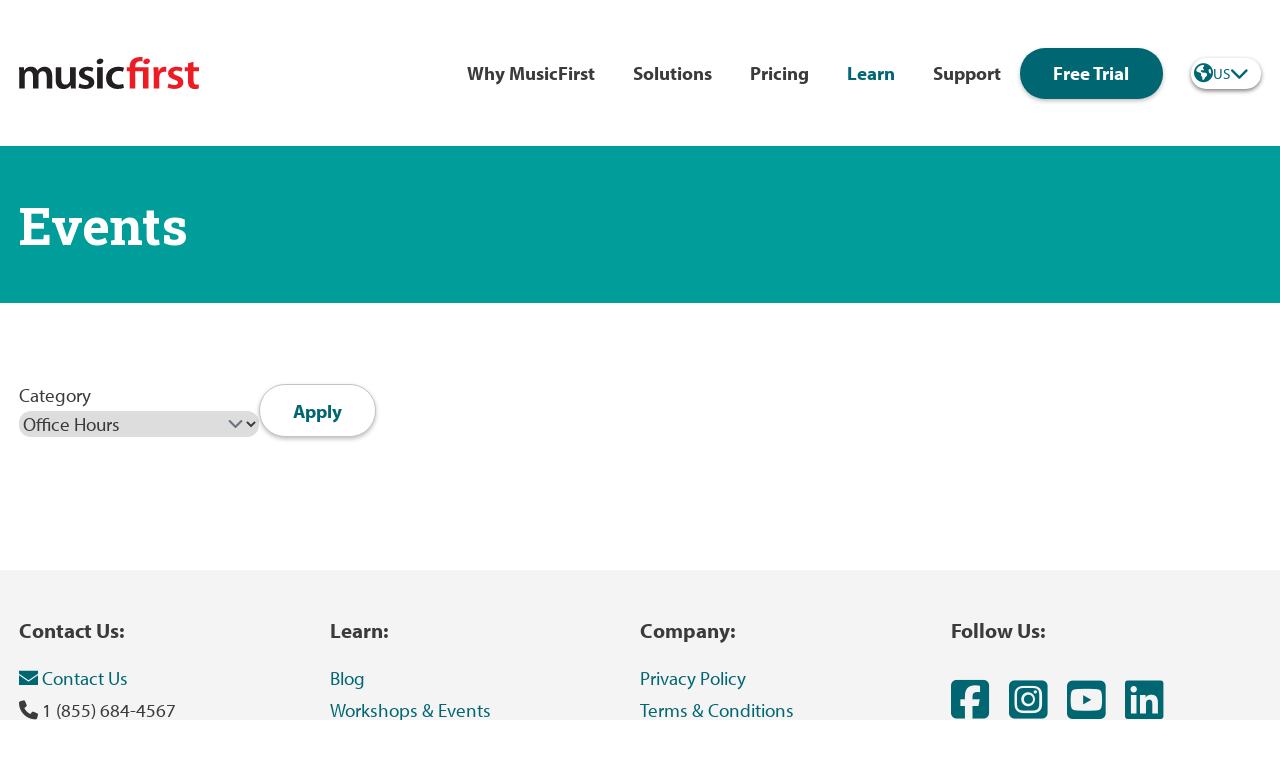

--- FILE ---
content_type: text/html; charset=UTF-8
request_url: https://www.musicfirst.com/events?category=66
body_size: 24699
content:
<!DOCTYPE html>
<html lang="en" dir="ltr" prefix="og: https://ogp.me/ns#">
  <head>
    <meta charset="utf-8" />
<meta name="description" content="A list of upcoming MusicFirst events" />
<meta name="abstract" content="A list of upcoming MusicFirst events" />
<meta name="keywords" content="events, upcoming, MusicFirst, music, education, technology" />
<link rel="canonical" href="https://www.musicfirst.com/events" />
<meta name="robots" content="index, follow" />
<meta name="rating" content="general" />
<meta property="og:determiner" content="MusicFirst Information" />
<meta property="og:site_name" content="MusicFirst" />
<meta property="og:type" content="website" />
<meta property="og:url" content="https://www.musicfirst.com/events" />
<meta property="og:title" content="Events" />
<meta property="og:description" content="Upcoming in-person and virtual events hosted by MusicFirst" />
<meta property="og:image" content="https://dbzr99gdf2m4k.cloudfront.net/production/public/mfsite1/styles/wide/public/2022-12/support_slider_image.jpg?VersionId=1gY5h40fbkJoDNiWO.4CwsDqGLgPwQ18&amp;itok=hE29Dilc" />
<meta property="og:image:url" content="https://dbzr99gdf2m4k.cloudfront.net/production/public/mfsite1/styles/wide/public/2022-12/support_slider_image.jpg?VersionId=1gY5h40fbkJoDNiWO.4CwsDqGLgPwQ18&amp;itok=hE29Dilc" />
<meta property="og:image:secure_url" content="https://dbzr99gdf2m4k.cloudfront.net/production/public/mfsite1/styles/wide/public/2022-12/support_slider_image.jpg?VersionId=1gY5h40fbkJoDNiWO.4CwsDqGLgPwQ18&amp;itok=hE29Dilc" />
<meta name="twitter:card" content="summary" />
<meta name="twitter:description" content="A list of upcoming MusicFirst events" />
<meta name="twitter:title" content="Events" />
<meta name="MobileOptimized" content="width" />
<meta name="HandheldFriendly" content="true" />
<meta name="viewport" content="width=device-width, initial-scale=1.0" />
<link rel="icon" href="/themes/custom/tailwindcss/favicon.ico" type="image/vnd.microsoft.icon" />

    <title>Events | MusicFirst</title>
    <link rel="stylesheet" media="all" href="/sites/mfsite1/files/css/css_-UpMGhrRvQys1RZVdknQC5JdIdC1DNMLIhUnmpvwEhY.css?delta=0&amp;language=en&amp;theme=tailwindcss&amp;include=eJwdxEsOgCAMBcALIT1TgYbUlE94IHJ7E2cxsQ2hNFZn83zz63AwpVBgiJustrWmCFC2FtguzGNas3tUNujfl5aWyQczohzh" />
<link rel="stylesheet" media="all" href="/sites/mfsite1/files/css/css_tanwGuJmnwEA4p5FD9shuVu4p2thk-ml5Cs8xrxdNsk.css?delta=1&amp;language=en&amp;theme=tailwindcss&amp;include=eJwdxEsOgCAMBcALIT1TgYbUlE94IHJ7E2cxsQ2hNFZn83zz63AwpVBgiJustrWmCFC2FtguzGNas3tUNujfl5aWyQczohzh" />
<link rel="stylesheet" media="all" href="https://fonts.googleapis.com/css2?family=Roboto+Slab:wght@400;700&amp;display=swap" />
<link rel="stylesheet" media="all" href="https://use.typekit.net/ide1wju.css" />

    <script type="application/json" data-drupal-selector="drupal-settings-json">{"path":{"baseUrl":"\/","pathPrefix":"","currentPath":"node\/2559","currentPathIsAdmin":false,"isFront":false,"currentLanguage":"en","currentQuery":{"category":"66"}},"pluralDelimiter":"\u0003","gtag":{"tagId":"","consentMode":false,"otherIds":[],"events":[],"additionalConfigInfo":[]},"suppressDeprecationErrors":true,"ajaxPageState":{"libraries":"eJxtiUEOwjAMBD8U4idVTuMaIyeusNvQ34O4FBCX0ezsYj1wkFsjWE7PvnNiM1aaAhn4hd-d8YaP79jSVSpNvpUmAR-e_PCgBgWdUqDokF5nd2C1gnrx-S5r-N8rDpXOaRcaDm_mZnVTegIauUmA","theme":"tailwindcss","theme_token":null},"ajaxTrustedUrl":{"\/events":true},"gtm":{"tagId":null,"settings":{"data_layer":"dataLayer","include_classes":false,"allowlist_classes":"google\nnonGooglePixels\nnonGoogleScripts\nnonGoogleIframes","blocklist_classes":"customScripts\ncustomPixels","include_environment":false,"environment_id":"","environment_token":""},"tagIds":["GTM-K5CZMVW"]},"hide_submit":{"method":"disable","reset_time":5000,"abtext":"","atext":"","hide_fx":false,"hide_text":"Processing...","indicator_style":"expand-left","spinner_color":"#000","spinner_lines":12},"user":{"uid":0,"permissionsHash":"aa2372d201fbf4c3436d6f7ff49bda2dea83bf701fb0e69abda537fb561d1714"}}</script>
<script src="/sites/mfsite1/files/js/js_tL8DQRk4ylrFDlf1ZHMkEod6MZcKjXPk0gIxznElVsk.js?scope=header&amp;delta=0&amp;language=en&amp;theme=tailwindcss&amp;include=eJxdiEkSgCAMwD6E8CSmbLUOUMdW8fl6c7lkkhTuCiMLt-zK41YONMiMNXsFdHjj3xYWOL-zmZlS9rKHRupebhSoDuopijisHKBOEjdaVS4CqjLS"></script>
<script src="https://kit.fontawesome.com/0926ebc679.js" defer crossorigin="anonymous"></script>
<script src="/modules/contrib/google_tag/js/gtag.js?t5vrrm"></script>
<script src="/modules/contrib/google_tag/js/gtm.js?t5vrrm"></script>

  </head>
  <body>
        <a href="#main-content" class="visually-hidden focusable">
      Skip to main content
    </a>
    <noscript><iframe src="https://www.googletagmanager.com/ns.html?id=GTM-K5CZMVW"
                  height="0" width="0" style="display:none;visibility:hidden"></iframe></noscript>

      <div class="dialog-off-canvas-main-canvas" data-off-canvas-main-canvas>
    <div>

  <header role="banner">
    <div class="container mx-auto">
        <div class="flex flex-col justify-between py-8 xl:flex-row xl:items-center" x-data="{ open: false }">
    <div id="block-tailwindcss-site-branding">
  
    
    <div class="flex items-center justify-between">
          <a href="/" title="Home" rel="home" class="block w-[180px]">
        <svg xmlns="http://www.w3.org/2000/svg" viewBox="0 0 163.37 29.11"><defs><style>.cls-1{fill:#231f20;}.cls-2{fill:#ed1c24;}</style></defs><title>MusicFirst</title><g id="Layer_2" data-name="Layer 2"><g id="Layer_1-2" data-name="Layer 1"><path class="cls-1" d="M.17,15.07C.17,12.84.09,11,0,9.3H4.38l.25,2.86h.12A7,7,0,0,1,11,8.86a5.85,5.85,0,0,1,5.63,3.58h.08A7.74,7.74,0,0,1,19.18,10a7.26,7.26,0,0,1,4.17-1.15c3.34,0,6.76,2.18,6.76,8.39V28.67h-5V18c0-3.22-1.17-5.13-3.63-5.13a3.89,3.89,0,0,0-3.59,2.58A4.94,4.94,0,0,0,17.63,17V28.66h-5V17.45c0-2.7-1.13-4.61-3.51-4.61a4.11,4.11,0,0,0-3.72,2.74,5.24,5.24,0,0,0-.25,1.63V28.66h-5V15.06Z"/><path class="cls-1" d="M51.46,22.86c0,2.31.08,4.22.17,5.81H47.16l-.25-2.9h-.13a7.52,7.52,0,0,1-6.55,3.34c-3.67,0-7-2.11-7-8.43V9.31h5.13V19.85c0,3.22,1.09,5.29,3.8,5.29A4.15,4.15,0,0,0,46,22.52,3.4,3.4,0,0,0,46.32,21V9.32h5.13V22.86Z"/><path class="cls-1" d="M54.93,24.13a11.63,11.63,0,0,0,5.17,1.43c2.25,0,3.25-.91,3.25-2.18s-.83-2-3.34-2.82c-4-1.28-5.59-3.34-5.59-5.65,0-3.42,3-6,7.68-6A12.28,12.28,0,0,1,67.52,10l-1,3.42a9.26,9.26,0,0,0-4.3-1.11c-1.8,0-2.84.88-2.84,2.07s1,1.79,3.55,2.7c3.71,1.23,5.38,3,5.42,5.89,0,3.54-2.88,6.08-8.26,6.08a13.63,13.63,0,0,1-6.18-1.35l1-3.58Z"/><rect class="cls-1" x="70.88" y="9.3" width="5.13" height="19.36"/><path class="cls-1" d="M95.25,28.07a15.43,15.43,0,0,1-5.76,1c-6.34,0-10.47-3.9-10.47-9.9s4.17-10.3,11.31-10.3a14.23,14.23,0,0,1,5,.88l-.92,3.7a8.8,8.8,0,0,0-3.88-.76A5.9,5.9,0,0,0,84.28,19,5.88,5.88,0,0,0,90.5,25.2a10.62,10.62,0,0,0,4.05-.75l.71,3.62Z"/><path class="cls-2" d="M122.22,15.55c0-2.62,0-4.53-.17-6.24h4.43l.21,3.66h.13a6,6,0,0,1,5.59-4.09,5.64,5.64,0,0,1,1.21.12v4.57a8.6,8.6,0,0,0-1.54-.12,4.46,4.46,0,0,0-4.59,3.7,7.54,7.54,0,0,0-.12,1.47V28.68h-5.13V15.56Z"/><path class="cls-2" d="M135.83,24.13A11.59,11.59,0,0,0,141,25.56c2.25,0,3.26-.91,3.26-2.18s-.84-2-3.34-2.82c-4-1.28-5.59-3.34-5.59-5.65,0-3.42,3-6,7.68-6A12.36,12.36,0,0,1,148.44,10l-1.05,3.42a9.26,9.26,0,0,0-4.3-1.11c-1.8,0-2.84.88-2.84,2.07s1,1.79,3.55,2.7c3.71,1.23,5.38,3,5.42,5.89,0,3.54-2.88,6.08-8.26,6.08a13.63,13.63,0,0,1-6.18-1.35l1.05-3.58Z"/><path class="cls-2" d="M158.49,4.33v5h4.88V13h-4.88v8.55c0,2.39.67,3.58,2.63,3.58a6.91,6.91,0,0,0,2-.2l.08,3.7a11.7,11.7,0,0,1-3.71.52,6,6,0,0,1-4.42-1.59c-1.13-1.11-1.63-2.9-1.63-5.45V13h-2.88V9.31h2.88V5.69l5.05-1.35Z"/><path class="cls-2" d="M110.28,0c-6,0-9.81,3.18-9.81,8.39v.92H97.71V13h2.76V28.68h5.13V13h6.93V28.68h5.13V9.32h-12.1v-.8c0-2.55,1.17-4.61,4.72-4.61a10.28,10.28,0,0,1,1.9.19v-4a15.61,15.61,0,0,0-1.9-.14h0Z"/><path class="cls-2" d="M118.75,2.86a2.59,2.59,0,0,0-2.92-1.34,3.66,3.66,0,0,0-.88.22,3.25,3.25,0,0,0-2.18,2.47,1.93,1.93,0,0,0,.11.92c.48,1.24,2.18,1.75,3.8,1.13s2.55-2.14,2.07-3.38h0Z"/><path class="cls-1" d="M76.43,2.86c.48,1.24-.45,2.76-2.07,3.38s-3.32.11-3.8-1.13S71,2.35,72.63,1.73s3.32-.11,3.8,1.13Z"/></g></g></svg>

      </a>
        <div class="relative xl:hidden">
      <button class="block text-gray-darkest w-10 h-10 relative focus:outline-none rounded" @click="open = !open">
        <span class="sr-only">Open main menu</span>
        <span class="block w-5 absolute left-1/2 top-1/2 transform -translate-x-1/2 -translate-y-1/2">
            <span aria-hidden="true" class="block absolute h-[3px] w-5 bg-gray-darkest transform transition duration-250 ease-in-out" :class="{'rotate-45': open,' -translate-y-1.5': !open }"></span>
            <span aria-hidden="true" class="block absolute h-[3px] w-5 bg-gray-darkest transform transition duration-250 ease-in-out" :class="{'opacity-0': open } "></span>
            <span aria-hidden="true" class="block absolute h-[3px] w-5 bg-gray-darkest transform  transition duration-250 ease-in-out" :class="{'-rotate-45': open, ' translate-y-1.5': !open}"></span>
        </span>
      </button>
    </div>
  </div>
</div>
<nav role="navigation" aria-labelledby="block-tailwindcss-main-menu-menu" id="block-tailwindcss-main-menu">
            
  <h2 class="visually-hidden" id="block-tailwindcss-main-menu-menu">Main navigation</h2>
  

        
        <ul class="flex-col list-none mt-4 p-0 xl:mt-0 xl:relative xl:!flex xl:flex-row xl:items-center" x-show="open" x-transition style="display:none;">
            <li class="[&amp;:focus-within_ul]:block focus:outline-none [&amp;:focus-within&gt;a]:text-teal" tabindex="0">
                            <a href="/why-musicfirst" class="block font-bold no-underline py-4 text-gray-darkest hover:text-teal focus:text-teal xl:p-4" onclick="return false;" data-drupal-link-system-path="node/2538">Why MusicFirst</a>
                                    <ul class="xl:absolute bg-white flex flex-col hidden list-none px-4 xl:p-2 xl:rounded xl:shadow z-20">
              <li>
                            <a href="/why-musicfirst" class="block font-bold no-underline py-4 text-gray-darkest hover:text-aqua focus:text-teal xl:p-4 py-2 hover:underline xl:px-4" data-drupal-link-system-path="node/2538">Why MusicFirst</a>
                      </li>
          <li>
                            <a href="/case-studies" class="block font-bold no-underline py-4 text-gray-darkest hover:text-aqua focus:text-teal xl:p-4 py-2 hover:underline xl:px-4" data-drupal-link-system-path="node/2539">Case Studies</a>
                      </li>
          <li>
                            <a href="/testimonials" class="block font-bold no-underline py-4 text-gray-darkest hover:text-aqua focus:text-teal xl:p-4 py-2 hover:underline xl:px-4" data-drupal-link-system-path="node/2540">Testimonials</a>
                      </li>
          <li>
                            <a href="https://www.musicfirst.com/fine-arts-assessments-musicfirst" class="block font-bold no-underline py-4 text-gray-darkest hover:text-aqua focus:text-teal xl:p-4 py-2 hover:underline xl:px-4">Fine Arts Assessments</a>
                      </li>
          </ul>
    
              </li>
          <li class="[&amp;:focus-within_ul]:block focus:outline-none [&amp;:focus-within&gt;a]:text-teal" tabindex="1">
                            <a href="/solutions" class="block font-bold no-underline py-4 text-gray-darkest hover:text-teal focus:text-teal xl:p-4" onclick="return false;" data-drupal-link-system-path="node/2545">Solutions</a>
                                    <ul class="xl:absolute bg-white flex flex-col hidden list-none px-4 xl:p-2 xl:rounded xl:shadow z-20">
              <li>
                            <a href="/solutions" class="block font-bold no-underline py-4 text-gray-darkest hover:text-aqua focus:text-teal xl:p-4 py-2 hover:underline xl:px-4" data-drupal-link-system-path="node/2545">Solutions</a>
                      </li>
          <li>
                            <a href="/solutions/performance-ensembles" class="block font-bold no-underline py-4 text-gray-darkest hover:text-aqua focus:text-teal xl:p-4 py-2 hover:underline xl:px-4" data-drupal-link-system-path="node/2546">Performance Ensembles</a>
                      </li>
          <li>
                            <a href="/solutions/music-theory" class="block font-bold no-underline py-4 text-gray-darkest hover:text-aqua focus:text-teal xl:p-4 py-2 hover:underline xl:px-4" data-drupal-link-system-path="node/2547">Music Theory</a>
                      </li>
          <li>
                            <a href="/solutions/creativity" class="block font-bold no-underline py-4 text-gray-darkest hover:text-aqua focus:text-teal xl:p-4 py-2 hover:underline xl:px-4" data-drupal-link-system-path="node/2658">Creativity</a>
                      </li>
          <li>
                            <a href="/solutions/elementary" class="block font-bold no-underline py-4 text-gray-darkest hover:text-aqua focus:text-teal xl:p-4 py-2 hover:underline xl:px-4">Elementary</a>
                      </li>
          <li>
                            <a href="https://www.musicfirst.com/solutions/modern-band" class="block font-bold no-underline py-4 text-gray-darkest hover:text-aqua focus:text-teal xl:p-4 py-2 hover:underline xl:px-4">Modern Band</a>
                      </li>
          <li>
                            <a href="/solutions/custom" class="block font-bold no-underline py-4 text-gray-darkest hover:text-aqua focus:text-teal xl:p-4 py-2 hover:underline xl:px-4" data-drupal-link-system-path="node/2557">Custom</a>
                      </li>
          <li>
                            <a href="https://www.musicfirst.com/fine-arts-assessments-musicfirst" class="block font-bold no-underline py-4 text-gray-darkest hover:text-aqua focus:text-teal xl:p-4 py-2 hover:underline xl:px-4">TIA Assessments</a>
                      </li>
          </ul>
    
              </li>
          <li>
                            <a href="/pricing" class="block font-bold no-underline py-4 text-gray-darkest hover:text-teal focus:text-teal xl:p-4" data-drupal-link-system-path="node/2548">Pricing</a>
                      </li>
          <li class="[&amp;:focus-within_ul]:block focus:outline-none [&amp;:focus-within&gt;a]:text-teal" tabindex="3">
                            <a href="/blog" class="block font-bold no-underline py-4 text-gray-darkest text-teal hover:text-teal focus:text-teal xl:p-4" onclick="return false;" data-drupal-link-system-path="node/2550">Learn</a>
                                    <ul class="xl:absolute bg-white flex flex-col hidden list-none px-4 xl:p-2 xl:rounded xl:shadow z-20">
              <li>
                            <a href="/blog" class="block font-bold no-underline py-4 text-gray-darkest hover:text-aqua focus:text-teal xl:p-4 py-2 hover:underline xl:px-4" data-drupal-link-system-path="node/2550">Blog</a>
                      </li>
          <li>
                            <a href="/ambassadors" class="block font-bold no-underline py-4 text-gray-darkest hover:text-aqua focus:text-teal xl:p-4 py-2 hover:underline xl:px-4" data-drupal-link-system-path="node/2555">Ambassadors</a>
                      </li>
          <li>
                            <a href="/events" class="block font-bold no-underline py-4 text-gray-darkest text-teal hover:text-aqua focus:text-teal xl:p-4 py-2 hover:underline xl:px-4" data-drupal-link-system-path="node/2559">Workshops and Events</a>
                      </li>
          <li>
                            <a href="/podcasts" class="block font-bold no-underline py-4 text-gray-darkest hover:text-aqua focus:text-teal xl:p-4 py-2 hover:underline xl:px-4" data-drupal-link-system-path="node/2562">Podcasts</a>
                      </li>
          </ul>
    
              </li>
          <li class="[&amp;:focus-within_ul]:block focus:outline-none [&amp;:focus-within&gt;a]:text-teal" tabindex="4">
                            <a href="/faqs" class="block font-bold no-underline py-4 text-gray-darkest hover:text-teal focus:text-teal xl:p-4" onclick="return false;" data-drupal-link-system-path="node/2553">Support</a>
                                    <ul class="xl:absolute bg-white flex flex-col hidden list-none px-4 xl:p-2 xl:rounded xl:shadow z-20">
              <li>
                            <a href="/faqs" class="block font-bold no-underline py-4 text-gray-darkest hover:text-aqua focus:text-teal xl:p-4 py-2 hover:underline xl:px-4" data-drupal-link-system-path="node/2553">FAQs</a>
                      </li>
          <li>
                            <a href="https://www.musicfirst.com/musicfirst-2024-updates" class="block font-bold no-underline py-4 text-gray-darkest hover:text-aqua focus:text-teal xl:p-4 py-2 hover:underline xl:px-4">2024 Updates</a>
                      </li>
          <li>
                            <a href="/getting-started-resources" title="Getting Started with MusicFirst" class="block font-bold no-underline py-4 text-gray-darkest hover:text-aqua focus:text-teal xl:p-4 py-2 hover:underline xl:px-4" data-drupal-link-system-path="node/3875">Getting Started Tool Kit</a>
                      </li>
          </ul>
    
              </li>
          <li>
                  <a href="/free-trial" class="btn-inverse mt-4 xl:mt-0" data-drupal-link-system-path="node/2641">Free Trial</a>
                      </li>
              <li class="[&:focus-within_ul]:block focus:outline-none mt-8 xl:ml-6 xl:mt-0" tabindex="10">
        <button class="bg-white  flex gap-1 items-center p-[3px] pr-[12px] rounded-lg shadow text-teal xl:hover:text-aqua">
          <span class="sr-only">Regional site selector</span>
          <span class="flex gap-2 items-center">
            <i class="fa-solid fa-earth-americas text-teal"></i>
            <span class=" text-xs">US</span>
            <i class="fa-solid fa-chevron-down"></i>
          </span>
        </button>
        <ul class="xl:absolute bg-white flex flex-col hidden list-none px-4 right-0 mt-4 xl:p-2 xl:rounded xl:shadow w-[300px] z-20">
          <li class="xl:px-4 py-2 text-sm">Select your region:</li>
                    <li>
            <a class="block font-bold no-underline py-2 text-gray-darkest hover:text-aqua xl:px-4" href="https://www.musicfirst.com">
              <span class="flex gap-2 items-center">
                <i class="fa-solid fa-earth-americas text-teal"></i>
                <span>United States</span>
              </span>
            </a>
          </li>
                    <li>
            <a class="block font-bold no-underline py-2 text-gray-darkest hover:text-aqua xl:px-4" href="https://www.musicfirst.co.uk">
              <span class="flex gap-2 items-center">
                <i class="fa-solid fa-earth-europe text-teal"></i>
                <span>United Kingdom</span>
              </span>
            </a>
          </li>
                    <li>
            <a class="block font-bold no-underline py-2 text-gray-darkest hover:text-aqua xl:px-4" href="https://www.musicfirst.com.au">
              <span class="flex gap-2 items-center">
                <i class="fa-solid fa-earth-oceania text-teal"></i>
                <span>Australia &amp; New Zealand</span>
              </span>
            </a>
          </li>
                    <li>
            <a class="block font-bold no-underline py-2 text-gray-darkest hover:text-aqua xl:px-4" href="https://www.musicfirst.asia">
              <span class="flex gap-2 items-center">
                <i class="fa-solid fa-earth-asia text-teal"></i>
                <span>Asia</span>
              </span>
            </a>
          </li>
                  </ul>
      </li>
      </ul>
    


  </nav>

  </div>

      
    </div>
      <div>
    <div id="block-tailwindcss-page-title">
  
    
    
  <div class="bg-aqua text-white py-10">
    <div class="container mx-auto">
      
  <h1><span>Events</span>
</h1>


      
    </div>
  </div>
</div>

  </div>

    <div class="container mx-auto">
      
        <div>
    <div data-drupal-messages-fallback class="hidden"></div>

  </div>

      
    </div>
  </header>

  <main role="main" class="pb-20">
    <a id="main-content" tabindex="-1"></a>
          <div class="container mt-16 mx-auto">
          <div>
    <div id="block-tailwindcss-content">
  
    
      <article class="mx-auto lg:w-8/12 node">

  
    

    <div class="node-content">
    
  </div>
  
</article>

  </div>
<div class="views-element-container" id="block-views-block-events-block-1">
  
    
      <div><div class="js-view-dom-id-4b1aa450a5805d68ef1174fa4a50978aa4064d29d63e7014ff08f84ef14001c9">
  
  
  

  
  <form class="views-exposed-form flex flex-col gap-6 mb-8 lg:flex-row lg:items-end" data-drupal-selector="views-exposed-form-events-block-1" action="/events" method="get" id="views-exposed-form-events-block-1" accept-charset="UTF-8">
  <div class="flex flex-col gap-1 js-form-item form-item js-form-type-select form-item-category js-form-item-category">
      <label for="edit-category">Category</label>
        <select data-drupal-selector="edit-category" id="edit-category" name="category" class="form-select border-gray-medium rounded text-gray-darkest">
            <option value="All" >- Any -</option>
                <option value="59" >Conference</option>
                <option value="105" >Elementary</option>
                <option value="50" >Getting Started</option>
                <option value="84" >In-Person</option>
                <option value="66"  selected="selected">Office Hours</option>
                <option value="85" >Online</option>
                <option value="76" >Partner</option>
                <option value="98" >Sight Reading Factory</option>
                <option value="67" >Webinar</option>
      </select>

        </div>
<div data-drupal-selector="edit-actions" class="form-actions lg:text-right js-form-wrapper form-wrapper" id="edit-actions"><input data-drupal-selector="edit-submit-events" type="submit" id="edit-submit-events" value="Apply" class="button js-form-submit form-submit btn w-full lg:w-auto" />
</div>


</form>

  

    

  
  

  
  
</div>
</div>

  </div>

  </div>

      </div>
      </main>

      <footer class="bg-gray-lightest [&_a]:no-underline [&_p]:mb-0" role="contentinfo">
      <div class="container mx-auto py-10">
          <div class="flex flex-col gap-8 justify-center lg:[&amp;&gt;div]:basis-1/4 lg:flex-row">
    <div id="block-footer1">
  
    
      
<div class="field-items">
        <div class="field-item"><h5>Contact Us:</h5>
<p>
<a href="/contact-us"><i class="fa-sharp fa-solid fa-envelope"></i> Contact Us</a><br />
<i class="fa-solid fa-phone"></i> 1 (855) 684-4567
</p></div>
  </div>

  </div>
<div id="block-footer2">
  
    
      
<div class="field-items">
        <div class="field-item"><h5>Learn:</h5><p><a href="https://www.musicfirst.com/blog">Blog</a></p><p><a href="https://www.musicfirst.com/events">Workshops &amp; Events</a></p><p><a href="https://www.musicfirst.com/podcasts">Podcasts</a><br>&nbsp;</p></div>
  </div>

  </div>
<div id="block-footer3">
  
    
      
<div class="field-items">
        <div class="field-item"><h5>Company:</h5><p><a href="/privacy-policy">Privacy Policy</a><br><a href="/terms-and-conditions">Terms &amp; Conditions</a><br>&nbsp;</p></div>
  </div>

  </div>
<div id="block-footer4">
  
    
      
<div class="field-items">
        <div class="field-item"><h5>Follow Us:</h5>
<p class="flex space-x-4 text-5xl">
<a href="https://www.facebook.com/musicfirstinc" target="_blank"><i class="fa-brands fa-square-facebook" title="Facebook"></i></a>
<a href="https://www.instagram.com/musicfirstofficial/" target="_blank"><i class="fa-brands fa-square-instagram" title="Instagram"></i></a>
<a href="https://www.youtube.com/c/MusicFirstVideo" target="_blank"><i class="fa-brands fa-square-youtube" title="YouTube"></i></a>
<a href="https://www.linkedin.com/company/musicfirst/" target="_blank"><i class="fa-brands fa-linkedin" title="LinkedIn"></i></a>
</p></div>
  </div>

  </div>

  </div>

        <div class="mt-10 text-gray-dark text-sm">© 2026 © 2014 - 2026 MusicFirst v3</div>
      </div>
    </footer>
  
</div>
  </div>

    
    <script src="/core/assets/vendor/jquery/jquery.min.js?v=4.0.0-rc.1"></script>
<script src="/sites/mfsite1/files/js/js_fbyWryjaS9AA1Als4O2XBNbUpj_ZSVKRKeSlVQtoMmw.js?scope=footer&amp;delta=1&amp;language=en&amp;theme=tailwindcss&amp;include=eJxdiEkSgCAMwD6E8CSmbLUOUMdW8fl6c7lkkhTuCiMLt-zK41YONMiMNXsFdHjj3xYWOL-zmZlS9rKHRupebhSoDuopijisHKBOEjdaVS4CqjLS"></script>
<script src="https://unpkg.com/alpinejs@3.10.4/dist/cdn.min.js" defer></script>

  </body>
</html>


--- FILE ---
content_type: text/css
request_url: https://www.musicfirst.com/sites/mfsite1/files/css/css_tanwGuJmnwEA4p5FD9shuVu4p2thk-ml5Cs8xrxdNsk.css?delta=1&language=en&theme=tailwindcss&include=eJwdxEsOgCAMBcALIT1TgYbUlE94IHJ7E2cxsQ2hNFZn83zz63AwpVBgiJustrWmCFC2FtguzGNas3tUNujfl5aWyQczohzh
body_size: 6207
content:
/* @license GPL-2.0-or-later https://www.drupal.org/licensing/faq */
*,:after,:before{box-sizing:border-box;border:0 solid}:after,:before{--tw-content:""}:host,html{line-height:1.5;-webkit-text-size-adjust:100%;-moz-tab-size:4;-o-tab-size:4;tab-size:4;font-family:myriad-pro,ui-sans-serif,system-ui,sans-serif,Apple Color Emoji,Segoe UI Emoji,Segoe UI Symbol,Noto Color Emoji;font-feature-settings:normal;font-variation-settings:normal;-webkit-tap-highlight-color:transparent}body{margin:0;line-height:inherit}hr{height:0;color:inherit;border-top-width:1px}abbr:where([title]){-webkit-text-decoration:underline dotted;text-decoration:underline dotted}h1,h2,h3,h4,h5,h6{font-size:inherit;font-weight:inherit}a{color:inherit;text-decoration:inherit}b,strong{font-weight:bolder}code,kbd,pre,samp{font-family:ui-monospace,SFMono-Regular,Menlo,Monaco,Consolas,Liberation Mono,Courier New,monospace;font-feature-settings:normal;font-variation-settings:normal;font-size:1em}small{font-size:80%}sub,sup{font-size:75%;line-height:0;position:relative;vertical-align:initial}sub{bottom:-.25em}sup{top:-.5em}table{text-indent:0;border-color:inherit;border-collapse:collapse}button,input,optgroup,select,textarea{font-family:inherit;font-feature-settings:inherit;font-variation-settings:inherit;font-size:100%;font-weight:inherit;line-height:inherit;color:inherit;margin:0;padding:0}button,select{text-transform:none}[type=button],[type=reset],[type=submit],button{-webkit-appearance:button;background-color:initial;background-image:none}:-moz-focusring{outline:auto}:-moz-ui-invalid{box-shadow:none}progress{vertical-align:initial}::-webkit-inner-spin-button,::-webkit-outer-spin-button{height:auto}[type=search]{-webkit-appearance:textfield;outline-offset:-2px}::-webkit-search-decoration{-webkit-appearance:none}::-webkit-file-upload-button{-webkit-appearance:button;font:inherit}summary{display:list-item}blockquote,dd,dl,figure,h1,h2,h3,h4,h5,h6,hr,p,pre{margin:0}fieldset{margin:0}fieldset,legend{padding:0}menu,ol,ul{list-style:none;margin:0;padding:0}dialog{padding:0}textarea{resize:vertical}input::-moz-placeholder,textarea::-moz-placeholder{opacity:1;color:#9ca3af}input::placeholder,textarea::placeholder{opacity:1;color:#9ca3af}[role=button],button{cursor:pointer}:disabled{cursor:default}audio,canvas,embed,iframe,img,object,svg,video{display:block;vertical-align:middle}img,video{max-width:100%;height:auto}[hidden]{display:none}[multiple],[type=date],[type=datetime-local],[type=email],[type=month],[type=number],[type=password],[type=search],[type=tel],[type=text],[type=time],[type=url],[type=week],input:where(:not([type])),select,textarea{-webkit-appearance:none;-moz-appearance:none;appearance:none;background-color:#fff;border-color:#6b7280;border-width:1px;border-radius:0;padding:.5rem .75rem;font-size:1rem;line-height:1.5rem;--tw-shadow:0 0 #0000}[multiple]:focus,[type=date]:focus,[type=datetime-local]:focus,[type=email]:focus,[type=month]:focus,[type=number]:focus,[type=password]:focus,[type=search]:focus,[type=tel]:focus,[type=text]:focus,[type=time]:focus,[type=url]:focus,[type=week]:focus,input:where(:not([type])):focus,select:focus,textarea:focus{outline:2px solid #0000;outline-offset:2px;--tw-ring-inset:var(--tw-empty,);--tw-ring-offset-width:0px;--tw-ring-offset-color:#fff;--tw-ring-color:#2563eb;--tw-ring-offset-shadow:var(--tw-ring-inset) 0 0 0 var(--tw-ring-offset-width) var(--tw-ring-offset-color);--tw-ring-shadow:var(--tw-ring-inset) 0 0 0 calc(1px + var(--tw-ring-offset-width)) var(--tw-ring-color);box-shadow:var(--tw-ring-offset-shadow),var(--tw-ring-shadow),var(--tw-shadow);border-color:#2563eb}input::-moz-placeholder,textarea::-moz-placeholder{color:#6b7280;opacity:1}input::placeholder,textarea::placeholder{color:#6b7280;opacity:1}::-webkit-datetime-edit-fields-wrapper{padding:0}::-webkit-date-and-time-value{min-height:1.5em;text-align:inherit}::-webkit-datetime-edit{display:inline-flex}::-webkit-datetime-edit,::-webkit-datetime-edit-day-field,::-webkit-datetime-edit-hour-field,::-webkit-datetime-edit-meridiem-field,::-webkit-datetime-edit-millisecond-field,::-webkit-datetime-edit-minute-field,::-webkit-datetime-edit-month-field,::-webkit-datetime-edit-second-field,::-webkit-datetime-edit-year-field{padding-top:0;padding-bottom:0}select{background-image:url("data:image/svg+xml;charset=utf-8,%3Csvg xmlns='http://www.w3.org/2000/svg' fill='none' viewBox='0 0 20 20'%3E%3Cpath stroke='%236b7280' stroke-linecap='round' stroke-linejoin='round' stroke-width='1.5' d='m6 8 4 4 4-4'/%3E%3C/svg%3E");background-position:right .5rem center;background-repeat:no-repeat;background-size:1.5em 1.5em;padding-right:2.5rem;-webkit-print-color-adjust:exact;print-color-adjust:exact}[multiple],[size]:where(select:not([size="1"])){background-image:none;background-position:0 0;background-repeat:unset;background-size:initial;padding-right:.75rem;-webkit-print-color-adjust:unset;print-color-adjust:unset}[type=checkbox],[type=radio]{-webkit-appearance:none;-moz-appearance:none;appearance:none;padding:0;-webkit-print-color-adjust:exact;print-color-adjust:exact;display:inline-block;vertical-align:middle;background-origin:border-box;-webkit-user-select:none;-moz-user-select:none;user-select:none;flex-shrink:0;height:1rem;width:1rem;color:#2563eb;background-color:#fff;border-color:#6b7280;border-width:1px;--tw-shadow:0 0 #0000}[type=checkbox]{border-radius:0}[type=radio]{border-radius:100%}[type=checkbox]:focus,[type=radio]:focus{outline:2px solid #0000;outline-offset:2px;--tw-ring-inset:var(--tw-empty,);--tw-ring-offset-width:2px;--tw-ring-offset-color:#fff;--tw-ring-color:#2563eb;--tw-ring-offset-shadow:var(--tw-ring-inset) 0 0 0 var(--tw-ring-offset-width) var(--tw-ring-offset-color);--tw-ring-shadow:var(--tw-ring-inset) 0 0 0 calc(2px + var(--tw-ring-offset-width)) var(--tw-ring-color);box-shadow:var(--tw-ring-offset-shadow),var(--tw-ring-shadow),var(--tw-shadow)}[type=checkbox]:checked,[type=radio]:checked{border-color:#0000;background-color:currentColor;background-size:100% 100%;background-position:50%;background-repeat:no-repeat}[type=checkbox]:checked{background-image:url("data:image/svg+xml;charset=utf-8,%3Csvg xmlns='http://www.w3.org/2000/svg' fill='%23fff' viewBox='0 0 16 16'%3E%3Cpath d='M12.207 4.793a1 1 0 0 1 0 1.414l-5 5a1 1 0 0 1-1.414 0l-2-2a1 1 0 0 1 1.414-1.414L6.5 9.086l4.293-4.293a1 1 0 0 1 1.414 0z'/%3E%3C/svg%3E")}@media (forced-colors:active){[type=checkbox]:checked{-webkit-appearance:auto;-moz-appearance:auto;appearance:auto}}[type=radio]:checked{background-image:url("data:image/svg+xml;charset=utf-8,%3Csvg xmlns='http://www.w3.org/2000/svg' fill='%23fff' viewBox='0 0 16 16'%3E%3Ccircle cx='8' cy='8' r='3'/%3E%3C/svg%3E")}@media (forced-colors:active){[type=radio]:checked{-webkit-appearance:auto;-moz-appearance:auto;appearance:auto}}[type=checkbox]:checked:focus,[type=checkbox]:checked:hover,[type=checkbox]:indeterminate,[type=radio]:checked:focus,[type=radio]:checked:hover{border-color:#0000;background-color:currentColor}[type=checkbox]:indeterminate{background-image:url("data:image/svg+xml;charset=utf-8,%3Csvg xmlns='http://www.w3.org/2000/svg' fill='none' viewBox='0 0 16 16'%3E%3Cpath stroke='%23fff' stroke-linecap='round' stroke-linejoin='round' stroke-width='2' d='M4 8h8'/%3E%3C/svg%3E");background-size:100% 100%;background-position:50%;background-repeat:no-repeat}@media (forced-colors:active){[type=checkbox]:indeterminate{-webkit-appearance:auto;-moz-appearance:auto;appearance:auto}}[type=checkbox]:indeterminate:focus,[type=checkbox]:indeterminate:hover{border-color:#0000;background-color:currentColor}[type=file]{background:unset;border-color:inherit;border-width:0;border-radius:0;padding:0;font-size:unset;line-height:inherit}[type=file]:focus{outline:1px solid ButtonText;outline:1px auto -webkit-focus-ring-color}:root{--swiper-pagination-color:#c4c4c4;--swiper-pagination-bullet-inactive-color:#006772;--swiper-pagination-bullet-inactive-opacity:1;--swiper-pagination-bullet-height:12px;--swiper-pagination-bullet-width:40px;--swiper-navigation-color:#fff;--swiper-navigation-size:22px}html{background-color:#fff;color:#3b3b3b;font-size:19px;line-height:1.7}h1,h2,h3,h4,h5,h6{font-family:Roboto Slab,ui-serif,Georgia,Cambria,Times New Roman,Times,serif;line-height:1.2em;margin-bottom:1rem}h1{font-size:2.736842105rem;font-weight:700;margin-bottom:0}h2{font-size:2.315789474rem}h2,h3{color:#009d9a;letter-spacing:-1px}h3{font-size:1.789473684rem}h4{font-size:1.473684211rem}h4,h5{font-family:myriad-pro,ui-sans-serif,system-ui,sans-serif,Apple Color Emoji,Segoe UI Emoji,Segoe UI Symbol,Noto Color Emoji;font-weight:700}h5{font-size:1.105263158rem}h6{font-family:myriad-pro,ui-sans-serif,system-ui,sans-serif,Apple Color Emoji,Segoe UI Emoji,Segoe UI Symbol,Noto Color Emoji;font-size:1rem;font-weight:700}hr{border-top:1px solid #c4c4c4;margin:3.5rem 0}a{color:#006772;text-decoration:underline;transition:all .35s}a:focus,a:hover{color:#009d9a;text-decoration:none}p{margin-bottom:1.5rem}ol,ul{padding-left:1.25rem}ol{list-style:decimal}ul{list-style:disc}label.form-required:after{content:"*";margin-left:2px}.-rotate-45,.-translate-x-1\/2,.-translate-y-1,.-translate-y-1\.5,.-translate-y-1\/2,.rotate-45,.transform,.translate-y-1,.translate-y-1\.5{--tw-translate-x:0;--tw-translate-y:0;--tw-rotate:0;--tw-skew-x:0;--tw-skew-y:0;--tw-scale-x:1;--tw-scale-y:1}.shadow,.xl\:shadow{--tw-ring-offset-shadow:0 0 #0000;--tw-ring-shadow:0 0 #0000;--tw-shadow:0 0 #0000;--tw-shadow-colored:0 0 #0000}.container{width:100%;padding-right:1rem;padding-left:1rem}@media (min-width:640px){.container{max-width:640px}}@media (min-width:768px){.container{max-width:768px}}@media (min-width:1024px){.container{max-width:1024px}}@media (min-width:1280px){.container{max-width:1280px}}@media (min-width:1536px){.container{max-width:1536px}}.btn,.btn-inverse,.btn-lg{background-color:#fff;border:1px solid #c4c4c4;border-radius:1.447368421rem;box-shadow:0 2px 4px rgba(0,0,0,.255);color:#006772;cursor:pointer;display:inline-block;font-weight:700;padding:.5rem 1.75rem;text-decoration:none}.btn-inverse:hover,.btn-lg:hover,.btn:hover{box-shadow:0 2px 6px #00000075;color:#009d9a}.btn-inverse{border:0;background-color:#006772;color:#fff}.btn-inverse:focus,.btn-inverse:hover{background-color:#002226;color:#fff}.btn-lg{font-size:1.105263158rem;padding:.5rem 2.5rem}.arrow-link{font-weight:700;text-decoration:none}.arrow-link:focus,.arrow-link:hover{color:#3b3b3b;text-decoration:underline}.highlight-text{color:#009d9a;font-family:Roboto Slab,ui-serif,Georgia,Cambria,Times New Roman,Times,serif;font-size:1.789473684rem;letter-spacing:-1px;line-height:1.2em}.tabs{display:flex;list-style:none;margin:2rem 0;overflow:auto;padding:0}.tab-item a{background-color:#f4f4f4;border:1px solid #a1a1a1;border-top-left-radius:.631578947rem;border-top-right-radius:.631578947rem;display:block;font-weight:700;padding:.5rem 1rem;text-decoration:none}.tab-item-active a,.tab-item:hover a{background-color:#fff;border-bottom-color:#0000;color:#3b3b3b}.swiper-pagination{line-height:0;padding:2rem 0;position:static!important;text-align:center}.swiper-pagination .swiper-pagination-bullet{border-radius:9px!important}.sr-only{position:absolute;width:1px;height:1px;padding:0;margin:-1px;overflow:hidden;clip:rect(0,0,0,0);white-space:nowrap;border-width:0}.\!visible{visibility:visible!important}.visible{visibility:visible}.invisible{visibility:hidden}.absolute{position:absolute}.relative{position:relative}.inset-0{inset:0}.bottom-20{bottom:5rem}.left-1\/2{left:50%}.right-0{right:0}.top-1\/2{top:50%}.z-10{z-index:10}.z-20{z-index:20}.col-span-3{grid-column:span 3/span 3}.float-left{float:left}.-mx-4{margin-left:-1rem;margin-right:-1rem}.-mx-\[2px\]{margin-left:-2px;margin-right:-2px}.mx-auto{margin-left:auto;margin-right:auto}.my-16{margin-top:4rem;margin-bottom:4rem}.my-4{margin-top:1rem;margin-bottom:1rem}.-mb-20{margin-bottom:-5rem}.-mb-\[2px\]{margin-bottom:-2px}.mb-0{margin-bottom:0}.mb-1{margin-bottom:.25rem}.mb-16{margin-bottom:4rem}.mb-2{margin-bottom:.5rem}.mb-3{margin-bottom:.75rem}.mb-6{margin-bottom:1.5rem}.mb-8{margin-bottom:2rem}.mr-8{margin-right:2rem}.mt-10{margin-top:2.5rem}.mt-12{margin-top:3rem}.mt-14{margin-top:3.5rem}.mt-16{margin-top:4rem}.mt-2{margin-top:.5rem}.mt-3{margin-top:.75rem}.mt-32{margin-top:8rem}.mt-4{margin-top:1rem}.mt-8{margin-top:2rem}.block{display:block}.flex{display:flex}.table{display:table}.grid{display:grid}.hidden{display:none}.aspect-video{aspect-ratio:16/9}.h-10{height:2.5rem}.h-\[12px\]{height:12px}.h-\[3px\]{height:3px}.h-\[auto\]{height:auto}.h-full{height:100%}.w-10{width:2.5rem}.w-5{width:1.25rem}.w-\[180px\]{width:180px}.w-\[300px\]{width:300px}.w-\[40px\]{width:40px}.w-full{width:100%}.min-w-0{min-width:0}.min-w-fit{min-width:-moz-fit-content;min-width:fit-content}.max-w-sm{max-width:24rem}.grow{flex-grow:1}.basis-1\/2{flex-basis:50%}.basis-2\/12{flex-basis:16.666667%}.basis-3\/12{flex-basis:25%}.basis-4\/12{flex-basis:33.333333%}.basis-auto{flex-basis:auto}.-translate-x-1\/2{--tw-translate-x:-50%}.-translate-x-1\/2,.-translate-y-1{transform:translate(var(--tw-translate-x),var(--tw-translate-y)) rotate(var(--tw-rotate)) skewX(var(--tw-skew-x)) skewY(var(--tw-skew-y)) scaleX(var(--tw-scale-x)) scaleY(var(--tw-scale-y))}.-translate-y-1{--tw-translate-y:-0.25rem}.-translate-y-1\.5{--tw-translate-y:-0.375rem}.-translate-y-1\.5,.-translate-y-1\/2{transform:translate(var(--tw-translate-x),var(--tw-translate-y)) rotate(var(--tw-rotate)) skewX(var(--tw-skew-x)) skewY(var(--tw-skew-y)) scaleX(var(--tw-scale-x)) scaleY(var(--tw-scale-y))}.-translate-y-1\/2{--tw-translate-y:-50%}.translate-y-1{--tw-translate-y:0.25rem}.translate-y-1,.translate-y-1\.5{transform:translate(var(--tw-translate-x),var(--tw-translate-y)) rotate(var(--tw-rotate)) skewX(var(--tw-skew-x)) skewY(var(--tw-skew-y)) scaleX(var(--tw-scale-x)) scaleY(var(--tw-scale-y))}.translate-y-1\.5{--tw-translate-y:0.375rem}.-rotate-45{--tw-rotate:-45deg}.-rotate-45,.rotate-45{transform:translate(var(--tw-translate-x),var(--tw-translate-y)) rotate(var(--tw-rotate)) skewX(var(--tw-skew-x)) skewY(var(--tw-skew-y)) scaleX(var(--tw-scale-x)) scaleY(var(--tw-scale-y))}.rotate-45{--tw-rotate:45deg}.transform{transform:translate(var(--tw-translate-x),var(--tw-translate-y)) rotate(var(--tw-rotate)) skewX(var(--tw-skew-x)) skewY(var(--tw-skew-y)) scaleX(var(--tw-scale-x)) scaleY(var(--tw-scale-y))}.cursor-pointer{cursor:pointer}.list-none{list-style-type:none}.grid-cols-\[365px_1fr_1fr_1fr\]{grid-template-columns:365px 1fr 1fr 1fr}.grid-cols-\[380px_1fr_1fr_1fr\]{grid-template-columns:380px 1fr 1fr 1fr}.grid-cols-\[380px_1fr_1fr_1fr_1fr\]{grid-template-columns:380px 1fr 1fr 1fr 1fr}.flex-row{flex-direction:row}.flex-col{flex-direction:column}.flex-wrap{flex-wrap:wrap}.items-start{align-items:flex-start}.items-end{align-items:flex-end}.items-center{align-items:center}.justify-center{justify-content:center}.justify-between{justify-content:space-between}.gap-1{gap:.25rem}.gap-14{gap:3.5rem}.gap-2{gap:.5rem}.gap-4{gap:1rem}.gap-6{gap:1.5rem}.gap-8{gap:2rem}.gap-x-1{-moz-column-gap:.25rem;column-gap:.25rem}.gap-x-2{-moz-column-gap:.5rem;column-gap:.5rem}.gap-x-8{-moz-column-gap:2rem;column-gap:2rem}.gap-y-10{row-gap:2.5rem}.gap-y-16{row-gap:4rem}.gap-y-4{row-gap:1rem}.gap-y-6{row-gap:1.5rem}.gap-y-8{row-gap:2rem}.space-x-4>:not([hidden])~:not([hidden]){--tw-space-x-reverse:0;margin-right:calc(1rem*var(--tw-space-x-reverse));margin-left:calc(1rem*(1 - var(--tw-space-x-reverse)))}.space-y-1>:not([hidden])~:not([hidden]){--tw-space-y-reverse:0;margin-top:calc(.25rem*(1 - var(--tw-space-y-reverse)));margin-bottom:calc(.25rem*var(--tw-space-y-reverse))}.space-y-12>:not([hidden])~:not([hidden]){--tw-space-y-reverse:0;margin-top:calc(3rem*(1 - var(--tw-space-y-reverse)));margin-bottom:calc(3rem*var(--tw-space-y-reverse))}.space-y-2>:not([hidden])~:not([hidden]){--tw-space-y-reverse:0;margin-top:calc(.5rem*(1 - var(--tw-space-y-reverse)));margin-bottom:calc(.5rem*var(--tw-space-y-reverse))}.space-y-4>:not([hidden])~:not([hidden]){--tw-space-y-reverse:0;margin-top:calc(1rem*(1 - var(--tw-space-y-reverse)));margin-bottom:calc(1rem*var(--tw-space-y-reverse))}.space-y-6>:not([hidden])~:not([hidden]){--tw-space-y-reverse:0;margin-top:calc(1.5rem*(1 - var(--tw-space-y-reverse)));margin-bottom:calc(1.5rem*var(--tw-space-y-reverse))}.overflow-auto{overflow:auto}.rounded{border-radius:.631578947rem}.rounded-\[2px\]{border-radius:2px}.rounded-\[3px\]{border-radius:3px}.rounded-\[9px\]{border-radius:9px}.rounded-lg{border-radius:1.447368421rem}.rounded-t-none{border-top-left-radius:0;border-top-right-radius:0}.border{border-width:1px}.border-2{border-width:2px}.border-y-0{border-top-width:0;border-bottom-width:0}.border-t{border-top-width:1px}.border-t-0{border-top-width:0}.border-t-\[3px\]{border-top-width:3px}.border-gray-light{--tw-border-opacity:1;border-color:rgb(196 196 196/var(--tw-border-opacity))}.border-gray-medium{--tw-border-opacity:1;border-color:rgb(161 161 161/var(--tw-border-opacity))}.border-green{--tw-border-opacity:1;border-color:rgb(0 177 107/var(--tw-border-opacity))}.border-indigo{--tw-border-opacity:1;border-color:rgb(30 57 140/var(--tw-border-opacity))}.border-purple{--tw-border-opacity:1;border-color:rgb(131 33 161/var(--tw-border-opacity))}.border-red{--tw-border-opacity:1;border-color:rgb(237 28 36/var(--tw-border-opacity))}.border-skyBlue{--tw-border-opacity:1;border-color:rgb(0 128 197/var(--tw-border-opacity))}.border-violet{--tw-border-opacity:1;border-color:rgb(124 81 160/var(--tw-border-opacity))}.border-white{--tw-border-opacity:1;border-color:rgb(255 255 255/var(--tw-border-opacity))}.border-yellow{--tw-border-opacity:1;border-color:rgb(255 198 0/var(--tw-border-opacity))}.bg-aqua{--tw-bg-opacity:1;background-color:rgb(0 157 154/var(--tw-bg-opacity))}.bg-gray-darkest{--tw-bg-opacity:1;background-color:rgb(59 59 59/var(--tw-bg-opacity))}.bg-gray-light{--tw-bg-opacity:1;background-color:rgb(196 196 196/var(--tw-bg-opacity))}.bg-gray-lightest{--tw-bg-opacity:1;background-color:rgb(244 244 244/var(--tw-bg-opacity))}.bg-green{--tw-bg-opacity:1;background-color:rgb(0 177 107/var(--tw-bg-opacity))}.bg-indigo{--tw-bg-opacity:1;background-color:rgb(30 57 140/var(--tw-bg-opacity))}.bg-purple{--tw-bg-opacity:1;background-color:rgb(131 33 161/var(--tw-bg-opacity))}.bg-red{--tw-bg-opacity:1;background-color:rgb(237 28 36/var(--tw-bg-opacity))}.bg-skyBlue{--tw-bg-opacity:1;background-color:rgb(0 128 197/var(--tw-bg-opacity))}.bg-teal{--tw-bg-opacity:1;background-color:rgb(0 103 114/var(--tw-bg-opacity))}.bg-transparent{background-color:initial}.bg-violet{--tw-bg-opacity:1;background-color:rgb(124 81 160/var(--tw-bg-opacity))}.bg-white{--tw-bg-opacity:1;background-color:rgb(255 255 255/var(--tw-bg-opacity))}.bg-yellow{--tw-bg-opacity:1;background-color:rgb(255 198 0/var(--tw-bg-opacity))}.p-0{padding:0}.p-4{padding:1rem}.p-\[3px\]{padding:3px}.px-1{padding-left:.25rem;padding-right:.25rem}.px-4{padding-left:1rem;padding-right:1rem}.px-8{padding-left:2rem;padding-right:2rem}.py-10{padding-top:2.5rem;padding-bottom:2.5rem}.py-16{padding-top:4rem;padding-bottom:4rem}.py-2{padding-top:.5rem;padding-bottom:.5rem}.py-20{padding-top:5rem;padding-bottom:5rem}.py-4{padding-top:1rem;padding-bottom:1rem}.py-8{padding-top:2rem;padding-bottom:2rem}.pb-2{padding-bottom:.5rem}.pb-20{padding-bottom:5rem}.pb-4{padding-bottom:1rem}.pl-4{padding-left:1rem}.pl-6{padding-left:1.5rem}.pr-\[12px\]{padding-right:12px}.pt-14{padding-top:3.5rem}.pt-2{padding-top:.5rem}.pt-4{padding-top:1rem}.pt-8{padding-top:2rem}.text-left{text-align:left}.text-center{text-align:center}.text-right{text-align:right}.text-2xl{font-size:1.368421053rem;line-height:1.4}.text-3xl{font-size:1.473684211rem}.text-4xl{font-size:1.789473684rem}.text-5xl{font-size:2.315789474rem}.text-6xl{font-size:2.421052632rem}.text-lg{font-size:1.105263158rem}.text-sm{font-size:.894736842rem}.text-xs{font-size:.789473684rem}.font-bold{font-weight:700}.font-light{font-weight:300}.italic{font-style:italic}.leading-none{line-height:1}.leading-snug{line-height:1.375}.leading-tight{line-height:1.25}.\!text-white{--tw-text-opacity:1!important;color:rgb(255 255 255/var(--tw-text-opacity))!important}.text-aqua{--tw-text-opacity:1;color:rgb(0 157 154/var(--tw-text-opacity))}.text-gray-dark{--tw-text-opacity:1;color:rgb(135 135 135/var(--tw-text-opacity))}.text-gray-darkest{--tw-text-opacity:1;color:rgb(59 59 59/var(--tw-text-opacity))}.text-green{--tw-text-opacity:1;color:rgb(0 177 107/var(--tw-text-opacity))}.text-indigo{--tw-text-opacity:1;color:rgb(30 57 140/var(--tw-text-opacity))}.text-purple{--tw-text-opacity:1;color:rgb(131 33 161/var(--tw-text-opacity))}.text-red{--tw-text-opacity:1;color:rgb(237 28 36/var(--tw-text-opacity))}.text-skyBlue{--tw-text-opacity:1;color:rgb(0 128 197/var(--tw-text-opacity))}.text-teal{--tw-text-opacity:1;color:rgb(0 103 114/var(--tw-text-opacity))}.text-violet{--tw-text-opacity:1;color:rgb(124 81 160/var(--tw-text-opacity))}.text-white{--tw-text-opacity:1;color:rgb(255 255 255/var(--tw-text-opacity))}.text-yellow{--tw-text-opacity:1;color:rgb(255 198 0/var(--tw-text-opacity))}.no-underline{text-decoration-line:none}.opacity-0{opacity:0}.shadow{--tw-shadow:0px 2px 4px #00000080;--tw-shadow-colored:0px 2px 4px var(--tw-shadow-color);box-shadow:var(--tw-ring-offset-shadow,0 0 #0000),var(--tw-ring-shadow,0 0 #0000),var(--tw-shadow)}.transition{transition-property:color,background-color,border-color,text-decoration-color,fill,stroke,opacity,box-shadow,transform,filter,-webkit-backdrop-filter;transition-property:color,background-color,border-color,text-decoration-color,fill,stroke,opacity,box-shadow,transform,filter,backdrop-filter;transition-property:color,background-color,border-color,text-decoration-color,fill,stroke,opacity,box-shadow,transform,filter,backdrop-filter,-webkit-backdrop-filter;transition-timing-function:cubic-bezier(.4,0,.2,1);transition-duration:.15s}.transition-colors{transition-property:color,background-color,border-color,text-decoration-color,fill,stroke;transition-timing-function:cubic-bezier(.4,0,.2,1);transition-duration:.15s}.ease-in-out{transition-timing-function:cubic-bezier(.4,0,.2,1)}.hover\:\!bg-transparent:hover{background-color:initial!important}.hover\:bg-gray-dark:hover{--tw-bg-opacity:1;background-color:rgb(135 135 135/var(--tw-bg-opacity))}.hover\:bg-gray-light:hover{--tw-bg-opacity:1;background-color:rgb(196 196 196/var(--tw-bg-opacity))}.hover\:bg-gray-lightest:hover{--tw-bg-opacity:1;background-color:rgb(244 244 244/var(--tw-bg-opacity))}.hover\:bg-white:hover{--tw-bg-opacity:1;background-color:rgb(255 255 255/var(--tw-bg-opacity))}.hover\:text-aqua:hover{--tw-text-opacity:1;color:rgb(0 157 154/var(--tw-text-opacity))}.hover\:text-gray-darkest:hover{--tw-text-opacity:1;color:rgb(59 59 59/var(--tw-text-opacity))}.hover\:text-green:hover{--tw-text-opacity:1;color:rgb(0 177 107/var(--tw-text-opacity))}.hover\:text-indigo:hover{--tw-text-opacity:1;color:rgb(30 57 140/var(--tw-text-opacity))}.hover\:text-purple:hover{--tw-text-opacity:1;color:rgb(131 33 161/var(--tw-text-opacity))}.hover\:text-red:hover{--tw-text-opacity:1;color:rgb(237 28 36/var(--tw-text-opacity))}.hover\:text-skyBlue:hover{--tw-text-opacity:1;color:rgb(0 128 197/var(--tw-text-opacity))}.hover\:text-teal:hover{--tw-text-opacity:1;color:rgb(0 103 114/var(--tw-text-opacity))}.hover\:text-violet:hover{--tw-text-opacity:1;color:rgb(124 81 160/var(--tw-text-opacity))}.hover\:text-white:hover{--tw-text-opacity:1;color:rgb(255 255 255/var(--tw-text-opacity))}.hover\:text-yellow:hover{--tw-text-opacity:1;color:rgb(255 198 0/var(--tw-text-opacity))}.hover\:underline:hover{text-decoration-line:underline}.focus\:text-aqua:focus{--tw-text-opacity:1;color:rgb(0 157 154/var(--tw-text-opacity))}.focus\:text-teal:focus{--tw-text-opacity:1;color:rgb(0 103 114/var(--tw-text-opacity))}.focus\:text-white:focus{--tw-text-opacity:1;color:rgb(255 255 255/var(--tw-text-opacity))}.focus\:outline-none:focus{outline:2px solid #0000;outline-offset:2px}.hover\:focus\:text-green:focus:hover{--tw-text-opacity:1;color:rgb(0 177 107/var(--tw-text-opacity))}.hover\:focus\:text-indigo:focus:hover{--tw-text-opacity:1;color:rgb(30 57 140/var(--tw-text-opacity))}.hover\:focus\:text-purple:focus:hover{--tw-text-opacity:1;color:rgb(131 33 161/var(--tw-text-opacity))}.hover\:focus\:text-red:focus:hover{--tw-text-opacity:1;color:rgb(237 28 36/var(--tw-text-opacity))}.hover\:focus\:text-skyBlue:focus:hover{--tw-text-opacity:1;color:rgb(0 128 197/var(--tw-text-opacity))}.hover\:focus\:text-violet:focus:hover{--tw-text-opacity:1;color:rgb(124 81 160/var(--tw-text-opacity))}.hover\:focus\:text-yellow:focus:hover{--tw-text-opacity:1;color:rgb(255 198 0/var(--tw-text-opacity))}@media (min-width:640px){.sm\:order-1{order:1}.sm\:order-2{order:2}.sm\:-mb-\[104px\]{margin-bottom:-104px}.sm\:mt-16{margin-top:4rem}.sm\:flex-row{flex-direction:row}.sm\:items-end{align-items:flex-end}.sm\:gap-28{gap:7rem}.sm\:p-2{padding:.5rem}.sm\:text-right{text-align:right}}@media (min-width:1024px){.lg\:order-1{order:1}.lg\:order-2{order:2}.lg\:-mx-3{margin-left:-.75rem;margin-right:-.75rem}.lg\:-mx-4{margin-left:-1rem;margin-right:-1rem}.lg\:mx-auto{margin-left:auto;margin-right:auto}.lg\:-mt-\[4\.5rem\]{margin-top:-4.5rem}.lg\:mt-24{margin-top:6rem}.lg\:block{display:block}.lg\:w-10\/12{width:83.333333%}.lg\:w-8\/12{width:66.666667%}.lg\:w-auto{width:auto}.lg\:max-w-3xl{max-width:48rem}.lg\:max-w-xl{max-width:36rem}.lg\:basis-1\/2{flex-basis:50%}.lg\:basis-1\/3{flex-basis:33.333333%}.lg\:basis-3\/12{flex-basis:25%}.lg\:basis-5\/12{flex-basis:41.666667%}.lg\:basis-7\/12{flex-basis:58.333333%}.lg\:basis-9\/12{flex-basis:75%}.lg\:flex-row{flex-direction:row}.lg\:items-end{align-items:flex-end}.lg\:rounded{border-radius:.631578947rem}.lg\:p-2{padding:.5rem}.lg\:p-4{padding:1rem}.lg\:p-6{padding:1.5rem}.lg\:p-8{padding:2rem}.lg\:px-3{padding-left:.75rem;padding-right:.75rem}.lg\:px-8{padding-left:2rem;padding-right:2rem}.lg\:pl-4{padding-left:1rem}.lg\:text-right{text-align:right}.lg\:text-base{font-size:1rem}}@media (min-width:1280px){.xl\:absolute{position:absolute}.xl\:relative{position:relative}.xl\:z-20{z-index:20}.xl\:order-1{order:1}.xl\:order-2{order:2}.xl\:mx-0{margin-left:0;margin-right:0}.xl\:ml-6{margin-left:1.5rem}.xl\:mt-0{margin-top:0}.xl\:mt-4{margin-top:1rem}.xl\:\!flex{display:flex!important}.xl\:hidden{display:none}.xl\:w-10\/12{width:83.333333%}.xl\:w-5\/12{width:41.666667%}.xl\:w-full{width:100%}.xl\:basis-1\/2{flex-basis:50%}.xl\:basis-1\/3{flex-basis:33.333333%}.xl\:basis-3\/12{flex-basis:25%}.xl\:basis-9\/12{flex-basis:75%}.xl\:flex-row{flex-direction:row}.xl\:items-center{align-items:center}.xl\:rounded{border-radius:.631578947rem}.xl\:bg-teal{--tw-bg-opacity:1;background-color:rgb(0 103 114/var(--tw-bg-opacity))}.xl\:bg-white{--tw-bg-opacity:1;background-color:rgb(255 255 255/var(--tw-bg-opacity))}.xl\:p-2{padding:.5rem}.xl\:p-4{padding:1rem}.xl\:p-6{padding:1.5rem}.xl\:px-4{padding-left:1rem;padding-right:1rem}.xl\:text-teal{--tw-text-opacity:1;color:rgb(0 103 114/var(--tw-text-opacity))}.xl\:text-white{--tw-text-opacity:1;color:rgb(255 255 255/var(--tw-text-opacity))}.xl\:shadow{--tw-shadow:0px 2px 4px #00000080;--tw-shadow-colored:0px 2px 4px var(--tw-shadow-color);box-shadow:var(--tw-ring-offset-shadow,0 0 #0000),var(--tw-ring-shadow,0 0 #0000),var(--tw-shadow)}.xl\:hover\:bg-\[\#002226\]:hover{--tw-bg-opacity:1;background-color:rgb(0 34 38/var(--tw-bg-opacity))}.xl\:hover\:bg-white:hover{--tw-bg-opacity:1;background-color:rgb(255 255 255/var(--tw-bg-opacity))}.xl\:hover\:text-aqua:hover{--tw-text-opacity:1;color:rgb(0 157 154/var(--tw-text-opacity))}}.\[\&\:focus-within\>a\]\:text-aqua:focus-within>a{--tw-text-opacity:1;color:rgb(0 157 154/var(--tw-text-opacity))}.\[\&\:focus-within\>a\]\:text-teal:focus-within>a{--tw-text-opacity:1;color:rgb(0 103 114/var(--tw-text-opacity))}.\[\&\:focus-within_ul\]\:block:focus-within ul{display:block}@media (min-width:1024px){.lg\:\[\&\>\.js-form-type-textarea\]\:max-w-none>.js-form-type-textarea,.lg\:\[\&\>div\.form-actions\]\:max-w-none>div.form-actions{max-width:none}.lg\:\[\&\>div\]\:max-w-md>div{max-width:28rem}.lg\:\[\&\>div\]\:basis-1\/4>div{flex-basis:25%}.lg\:\[\&\>fieldset\]\:max-w-md>fieldset{max-width:28rem}}.\[\&\>p\]\:mb-3>p{margin-bottom:.75rem}@media (min-width:1280px){.xl\:\[\&_\.cls-1\]\:fill-white .cls-1,.xl\:\[\&_\.cls-2\]\:fill-white .cls-2{fill:#fff}}@media (min-width:640px){.\[\&_\.even-order-1\]\:sm\:order-1 .even-order-1{order:1}.\[\&_\.even-order-2\]\:sm\:order-2 .even-order-2{order:2}.\[\&_\.even-text-right\]\:sm\:text-right .even-text-right{text-align:right}}.\[\&_\.field-label\]\:hidden .field-label{display:none}.\[\&_a\]\:no-underline a{text-decoration-line:none}.\[\&_hr\]\:border-white hr{--tw-border-opacity:1;border-color:rgb(255 255 255/var(--tw-border-opacity))}.\[\&_i\]\:text-3xl i{font-size:1.473684211rem}.\[\&_img\]\:mx-auto img{margin-left:auto;margin-right:auto}.\[\&_img\]\:w-full img{width:100%}.\[\&_p\]\:mb-0 p{margin-bottom:0}
